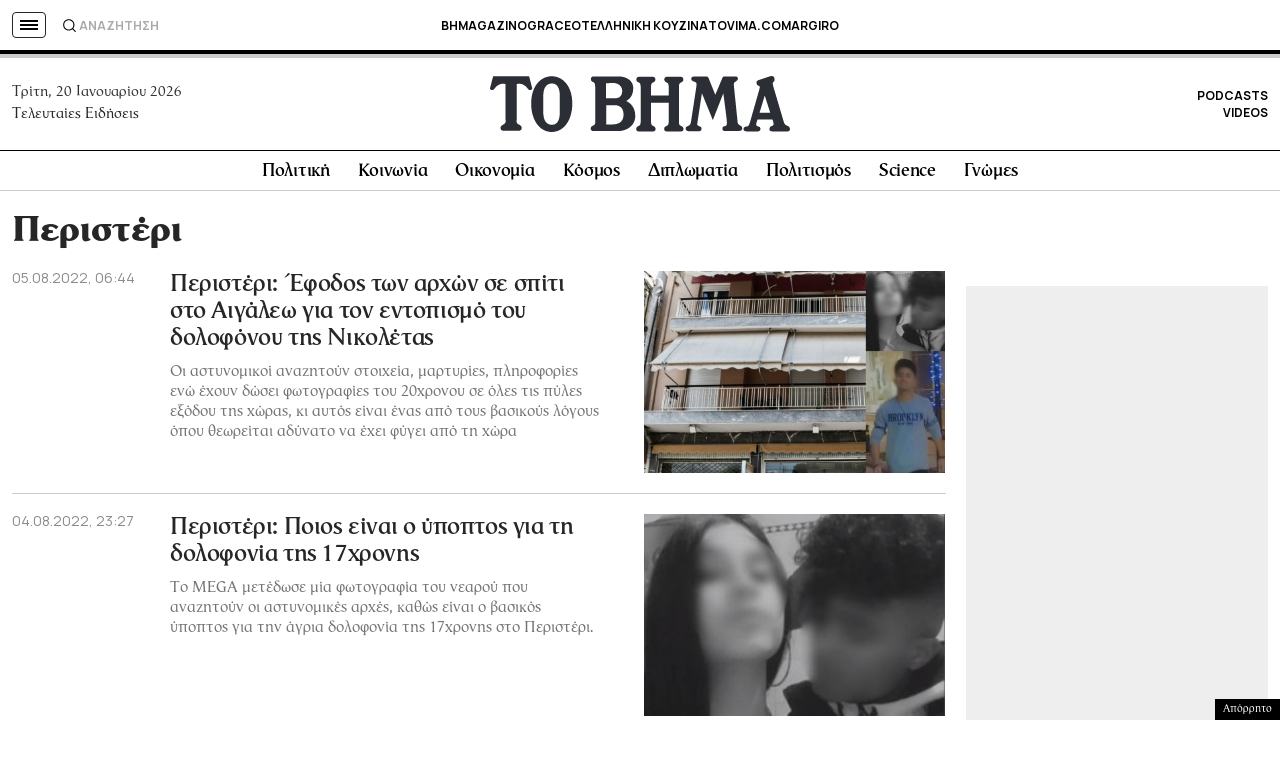

--- FILE ---
content_type: text/html; charset=utf-8
request_url: https://www.google.com/recaptcha/api2/aframe
body_size: 183
content:
<!DOCTYPE HTML><html><head><meta http-equiv="content-type" content="text/html; charset=UTF-8"></head><body><script nonce="dwmaIzFIuKlo0WfGb_Wm7Q">/** Anti-fraud and anti-abuse applications only. See google.com/recaptcha */ try{var clients={'sodar':'https://pagead2.googlesyndication.com/pagead/sodar?'};window.addEventListener("message",function(a){try{if(a.source===window.parent){var b=JSON.parse(a.data);var c=clients[b['id']];if(c){var d=document.createElement('img');d.src=c+b['params']+'&rc='+(localStorage.getItem("rc::a")?sessionStorage.getItem("rc::b"):"");window.document.body.appendChild(d);sessionStorage.setItem("rc::e",parseInt(sessionStorage.getItem("rc::e")||0)+1);localStorage.setItem("rc::h",'1768894008926');}}}catch(b){}});window.parent.postMessage("_grecaptcha_ready", "*");}catch(b){}</script></body></html>

--- FILE ---
content_type: application/javascript; charset=utf-8
request_url: https://fundingchoicesmessages.google.com/f/AGSKWxVmIt0erHK03XMvuDfbKYaJav7YSy5P6qRA2-lerjyS13RDJrKMNRs8K5mlRJ0GctJv8kV5e7B2nzau7vl25entDw-xbGPHapnZohp5yjAGa1bYMuvStyEYCzdftI7xJdyROZ76mKbulA-FMWlbhO_4utlgWeE2Y2m6iFGZaw2nhmrVCtXAnsybZ1tb/_/dartadengine2./display.ad.xmlhttprequest,domain=img2share.com/ad-iframe-/smartadserver.
body_size: -1290
content:
window['a4a6135d-9414-4b35-8b24-76f54f132fb2'] = true;